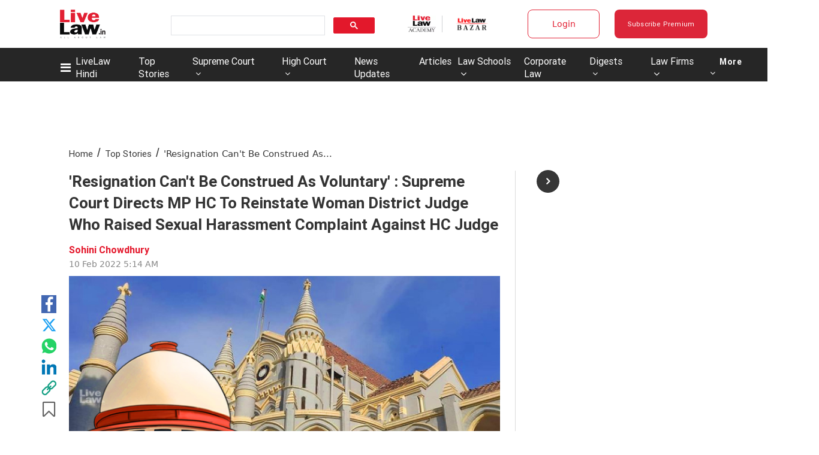

--- FILE ---
content_type: application/javascript; charset=utf-8
request_url: https://c.in.webengage.com/upf2.js?upfc=N4IgrgDgZiBcAuAnMBTANCAzgSwCablDwNlABYBjANgCMBmAVgbgDswAbdjAPxTIEYyAJgDmAK1YcuIfkIDsKISjpVJnDLIVCaDCmvYBfDPBJtORkO2wUULTCgDCAe1wo4IbC24BDb%2Fzr8VLhkIBjsYHjuUEK4AAwUuLg0NAAcuFD8UHJQUDSCQSlCAJw5GVRQdH5UFDTeKPyhlhDuABbw8BCYsAD03QDuAwB0VgBuKOzefYOe3fBOEAC0mHOI2CiY3ZiQiCgAtigLFE5giPALuNg7FCYLu4stFAtzCzuey97wBzs4IiwouAs%2Bk5dt4WOdsMtVtcFmIwLgRAc%2Bi0nC9vBD%2FksUAAPMDedgLFreRDeTCYfYsM5HO4TTxnbwiNF2M4PGFwhELfhFQKxOiNRAwWAgRoIpzuACeIAMQA&jsonp=_we_jsonp_global_cb_1769113135964
body_size: 635
content:
_we_jsonp_global_cb_1769113135964({"static_list":{"ids":{"4c6b355":false,"~~e4142gj":false,"127e2e36":false,"127e2b5c":false},"ts":1769113136306},"user_profile":{"geo":{"clientIp":"18.191.149.221","serverTimeStamp":1769113136303,"country":"United States","region":"Ohio","city":"Columbus","geoplugin_countryName":"United States","geoplugin_region":"Ohio","geoplugin_city":"Columbus","countryCode":"US","tz_name":"America/New_York","tz_offset":-300},"acquisitionData":{"referrer_type":"direct","landing_page":"https://www.livelaw.in/top-stories/supreme-court-directs-mp-hc-to-reinstate-resigned-woman-district-judge-who-raised-sexual-harassment-complaint-against-hc-judge-191603"},"ua":{"browser":{"name":"Chrome","version":"131","browser_version":"131.0.0.0"},"os":{"name":"Mac OS","version":"10.15.7"},"device":"desktop"},"tld":"livelaw.in","ts":1769113136354}})